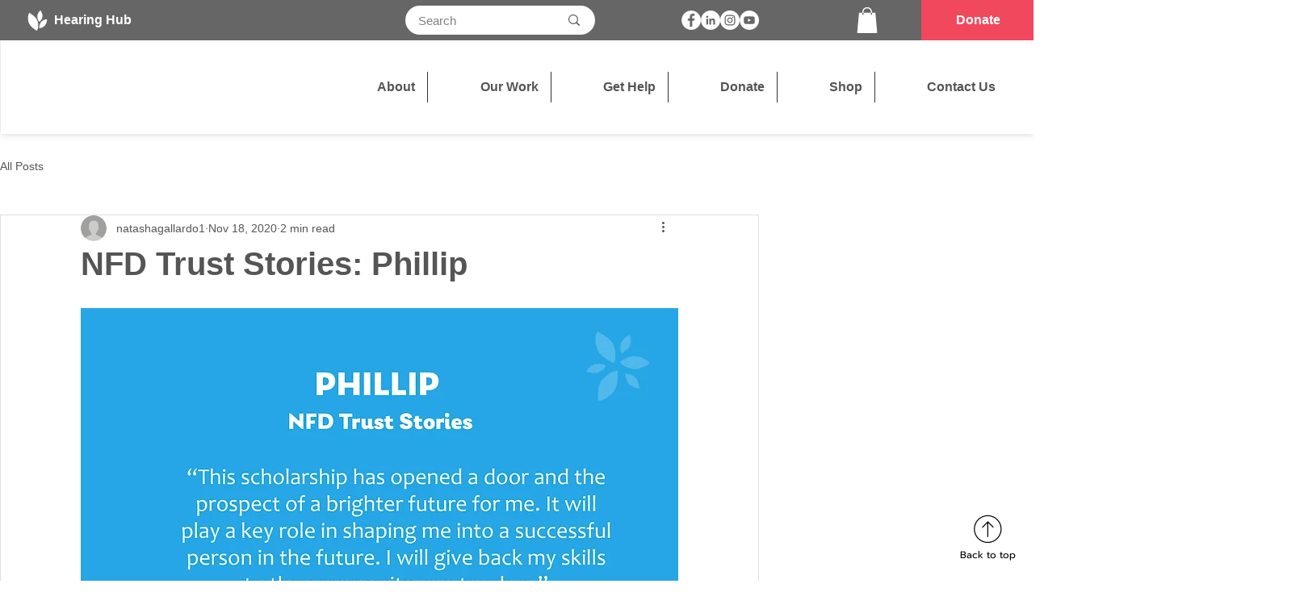

--- FILE ---
content_type: application/javascript
request_url: https://engage.nfdhh.org.nz/js/iframe-widget.js
body_size: 610
content:
(function() {
    const domains = [
        'https://engage.nfdhh.org.nz',
        'https://nfdhh.claretycontrol.com',
        'https://stage-nfdhh.claretycontrol.com',
    ];

    window.addEventListener('message', function(event) {
        // Ignore messages that aren't ours.
        if (!domains.includes(event.origin)) return;

        // Handle event: Redirect to confirm page.
        if (event.data.redirect) {
            window.location.href = event.data.redirect;
        }
    });

    // wix will add iframes after the page has loaded, using it's own "wix-iframe" tag,
    // so we need to observe any changes, and append the url params to src when we detect our iframe being added.

    const observer = new MutationObserver(function(mutations) {
        for (const mutation of mutations) {
            for (const node of mutation.addedNodes) {
                if (node.tagName === 'WIX-IFRAME') {
                    const iframes = [];
                    for (const domain of domains) {
                        // find any iframes that start with the embed widget url.
                        iframes.push(
                            ...node.querySelectorAll(`iframe[src^="${domain}/widget/embed.php?uid="]`)
                        );
                    }

                    if (iframes.length) {
                        // append the parent window url params to any embed widget iframes.
                        const urlParams = new URLSearchParams(window.location.search);
                        urlParams.delete('uid');
                        for (const iframe of iframes) {
                            iframe.src += '&' + urlParams;
                        }
                    }
                }
            }
        }
    });
    
    observer.observe(document, {
        childList: true,
        subtree: true,
    });
})();
